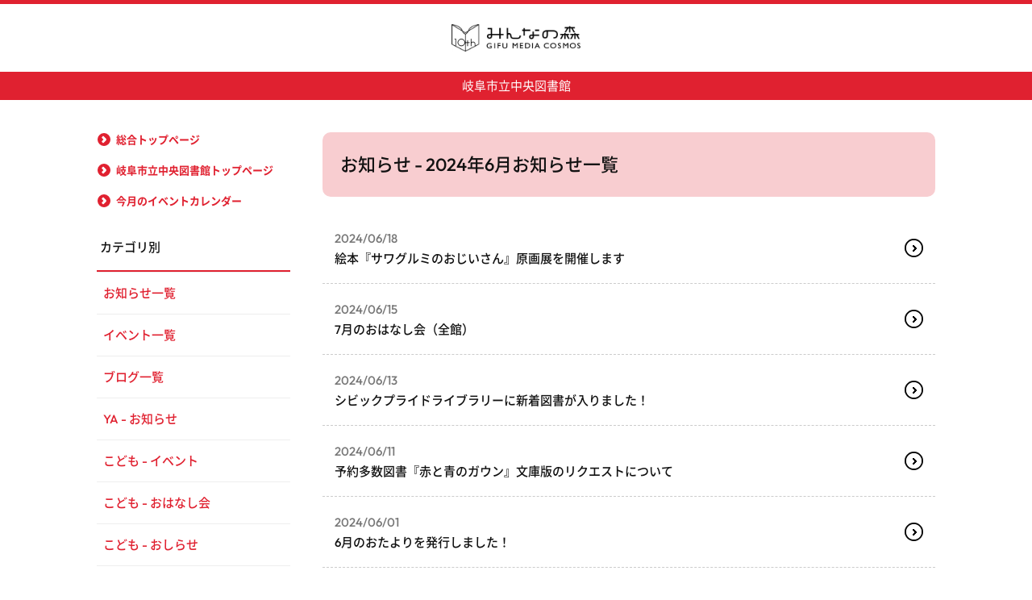

--- FILE ---
content_type: text/html; charset=UTF-8
request_url: https://g-mediacosmos.jp/lib/information/2024/06/
body_size: 24560
content:
<!DOCTYPE html>
<html lang="ja">
<head>
<script async src="https://www.googletagmanager.com/gtag/js?id=G-0VPXMYNNQ0"></script>
<script>
  window.dataLayer = window.dataLayer || [];
  function gtag(){dataLayer.push(arguments);}
  gtag('js', new Date());

  gtag('config', 'G-0VPXMYNNQ0');

</script>
<!--※共通※-->

<meta charset="utf-8">
<meta http-equiv="X-UA-Compatible" content="IE=edge">
<meta name="google" content="notranslate">
<meta name="format-detection" content="telephone=no">
<meta name="skype_toolbar" content="skype_toolbar_parser_compatible">
<meta name="viewport" content="width=device-width, initial-scale=1">
<meta property="og:type" content="article">
<meta property="og:image" content="https://g-mediacosmos.jp/tpl/img/ogp/ogp.png">
<meta name="twitter:card" content="summary">
<meta name="twitter:image" content="https://g-mediacosmos.jp/tpl/img/ogp/ogp.png">
<link rel="icon" type="image/png" href="https://g-mediacosmos.jp/tpl/img/ogp/apple-touch-icon.png">
<link rel="icon" type="image/png" href="https://g-mediacosmos.jp/tpl/img/ogp/android-icon.png">
<meta name="msapplication-TileImage" content="https://g-mediacosmos.jp/tpl/img/ogp/ms-icon.png">
<link rel="icon" href="https://g-mediacosmos.jp/favicon.ico">

<!--※分岐※-->

<!--施設・施設ブログ（岐阜市立中央図書館）-->
<meta property="og:site_name" content="岐阜市立中央図書館 - ">

<meta name="description" content="岐阜市立中央図書館 お知らせ一覧">
<meta property="og:title" content="お知らせ｜岐阜市立中央図書館">
<meta property="og:url" content="https://g-mediacosmos.jp/lib/information/">
<meta property="og:description" content="岐阜市立中央図書館 お知らせ一覧">
<title>2024年6月お知らせ一覧 - お知らせ｜岐阜市立中央図書館</title>
<!--※分岐※-->

<!--共通-->
<link rel="stylesheet" href="https://g-mediacosmos.jp/tpl/css/destyle.css?0327">

<!--ブログ共通-->
<link rel="stylesheet" href="https://g-mediacosmos.jp/tpl/css/blog.css?0327">
<link rel="stylesheet" href="https://g-mediacosmos.jp/tpl/css/blog_sp.css?0327">



<!--施設（岐阜市立中央図書館）-->
<!--施設・ブログ（岐阜市立中央図書館）-->
<link rel="stylesheet" href="https://g-mediacosmos.jp/tpl/css/lib.css?0327">


</head>
<body>
<a id="top" name="top"></a>
<div id="wrapper">
    
  <header>
    <div id="header">
      <div class="inner">
        <!--※分岐※-->


<!--※ブログ※-->
<p class="logo"> <a href="https://g-mediacosmos.jp/"><img src="https://g-mediacosmos.jp/tpl/img/logo/logo_blog.webp" width="200" height="43" alt=""/></a></p>

      </div>
      <!--inner-->
      <!--※分岐※-->



<!--施設セカンド・施設ブログ（岐阜市立中央図書館）-->
<p class="sitename"><a href="https://g-mediacosmos.jp/lib/">岐阜市立中央図書館</a></p>

    </div>
    <!--header--> 
  </header>
        
  <main>
    <div id="container">
      <div id="main">
      
        <div class="blogname">
          <p>お知らせ - 2024年6月お知らせ一覧</p>
        </div>
  		
      <article class="index">
        
        
        
    	  
            <article><a href="https://g-mediacosmos.jp/lib/information/2024/06/post_1092.html">
            <p class="day">2024/06/18</p>
            <h2 class="title">絵本『サワグルミのおじいさん』原画展を開催します</h2>
            </a></article>
    	  
        
        
        
    	  
            <article><a href="https://g-mediacosmos.jp/lib/information/2024/06/7_25.html">
            <p class="day">2024/06/15</p>
            <h2 class="title">7月のおはなし会（全館）</h2>
            </a></article>
    	  
        
        
        
    	  
            <article><a href="https://g-mediacosmos.jp/lib/information/2024/06/post_1089.html">
            <p class="day">2024/06/13</p>
            <h2 class="title"> シビックプライドライブラリーに新着図書が入りました！</h2>
            </a></article>
    	  
        
        
        
    	  
            <article><a href="https://g-mediacosmos.jp/lib/information/2024/06/post_1088.html">
            <p class="day">2024/06/11</p>
            <h2 class="title">予約多数図書『赤と青のガウン』文庫版のリクエストについて</h2>
            </a></article>
    	  
        
        
        
    	  
            <article><a href="https://g-mediacosmos.jp/lib/information/2024/06/6_21.html">
            <p class="day">2024/06/01</p>
            <h2 class="title">6月のおたよりを発行しました！</h2>
            </a></article>
    	  
        
        
        
    	  
            <article><a href="https://g-mediacosmos.jp/lib/information/2024/06/6_22.html">
            <p class="day">2024/06/01</p>
            <h2 class="title">6月の新着図書のご案内</h2>
            </a></article>
        

<div class="pagination">
          <ul>

	
	<li class="current">1</li>
	

          </ul>
        </div>
        <!--pagination-->


      </div>
      <!--main-->
      
      <aside>
  <div id="side" class="nav"> 

    <!--※岐阜市立中央図書館 ※-->
    <ul class="side_top">
      <li><a href="https://g-mediacosmos.jp/">総合トップページ</a></li>
      <li><a href="https://g-mediacosmos.jp/lib/">岐阜市立中央図書館トップページ</a></li>
      <li><a href="https://g-mediacosmos.jp/event/index.php">今月のイベントカレンダー</a></li>
    </ul>
    <p class="side_title">カテゴリ別</p>
    <ul class="link">
      <li><a href="https://g-mediacosmos.jp/lib/information/">お知らせ一覧</a></li>
      <li><a href="https://g-mediacosmos.jp/lib/event/">イベント一覧</a></li>
      <li><a href="https://g-mediacosmos.jp/lib/blog/">ブログ一覧</a></li>
      <li><a href="https://g-mediacosmos.jp/lib/information/ya/">YA - お知らせ</a></li>
      <li><a href="https://g-mediacosmos.jp/lib/event/kodomo/">こども - イベント</a></li>
      <li><a href="https://g-mediacosmos.jp/lib/information/kodomo/ohanashi/">こども - おはなし会</a></li>
      <li><a href="https://g-mediacosmos.jp/lib/information/kodomo/">こども - おしらせ</a></li>
    </ul>

  


    <p class="side_title">年度別</p>
    <ul class="link">




    
    



  





  





  





  





  





  








        <li><span>2015年度</span>
      <div class="menu">
      <ul>
        <li><a href="https://g-mediacosmos.jp/lib/information/2015/">すべての記事</a></li>




  
        <li><a href="https://g-mediacosmos.jp/lib/information/2015/07/">2015年7月（5）</a></li>
  



  
        <li><a href="https://g-mediacosmos.jp/lib/information/2015/08/">2015年8月（1）</a></li>
  



  
        <li><a href="https://g-mediacosmos.jp/lib/information/2015/09/">2015年9月（4）</a></li>
  



  
        <li><a href="https://g-mediacosmos.jp/lib/information/2015/10/">2015年10月（3）</a></li>
  



  
        <li><a href="https://g-mediacosmos.jp/lib/information/2015/11/">2015年11月（1）</a></li>
  



  
        <li><a href="https://g-mediacosmos.jp/lib/information/2015/12/">2015年12月（3）</a></li>
  







    
    



  
  

  
        <li><a href="https://g-mediacosmos.jp/lib/information/2016/01/">2016年1月（4）</a></li>
  





  
  
        <li><a href="https://g-mediacosmos.jp/lib/information/2016/03/">2016年3月（2）</a></li>
  





  





  





  





  





  





  





  





  




        </ul>    </div>
    </li>








        <li><span>2016年度</span>
      <div class="menu">
      <ul>
        <li><a href="https://g-mediacosmos.jp/lib/information/2016/">すべての記事</a></li>




  
  



  
  



  
        <li><a href="https://g-mediacosmos.jp/lib/information/2016/04/">2016年4月（3）</a></li>
  



  
        <li><a href="https://g-mediacosmos.jp/lib/information/2016/06/">2016年6月（2）</a></li>
  



  
        <li><a href="https://g-mediacosmos.jp/lib/information/2016/07/">2016年7月（2）</a></li>
  



  
        <li><a href="https://g-mediacosmos.jp/lib/information/2016/08/">2016年8月（2）</a></li>
  



  
        <li><a href="https://g-mediacosmos.jp/lib/information/2016/09/">2016年9月（1）</a></li>
  



  
        <li><a href="https://g-mediacosmos.jp/lib/information/2016/10/">2016年10月（1）</a></li>
  



  
        <li><a href="https://g-mediacosmos.jp/lib/information/2016/11/">2016年11月（2）</a></li>
  



  
        <li><a href="https://g-mediacosmos.jp/lib/information/2016/12/">2016年12月（2）</a></li>
  







    
    



  
  

  
        <li><a href="https://g-mediacosmos.jp/lib/information/2017/01/">2017年1月（3）</a></li>
  





  
  
        <li><a href="https://g-mediacosmos.jp/lib/information/2017/02/">2017年2月（2）</a></li>
  





  
  
        <li><a href="https://g-mediacosmos.jp/lib/information/2017/03/">2017年3月（2）</a></li>
  





  





  





  





  





  





  





  





  





  




        </ul>    </div>
    </li>








        <li><span>2017年度</span>
      <div class="menu">
      <ul>
        <li><a href="https://g-mediacosmos.jp/lib/information/2017/">すべての記事</a></li>




  
  



  
  



  
  



  
        <li><a href="https://g-mediacosmos.jp/lib/information/2017/04/">2017年4月（3）</a></li>
  



  
        <li><a href="https://g-mediacosmos.jp/lib/information/2017/05/">2017年5月（2）</a></li>
  



  
        <li><a href="https://g-mediacosmos.jp/lib/information/2017/06/">2017年6月（2）</a></li>
  



  
        <li><a href="https://g-mediacosmos.jp/lib/information/2017/07/">2017年7月（4）</a></li>
  



  
        <li><a href="https://g-mediacosmos.jp/lib/information/2017/08/">2017年8月（1）</a></li>
  



  
        <li><a href="https://g-mediacosmos.jp/lib/information/2017/09/">2017年9月（1）</a></li>
  



  
        <li><a href="https://g-mediacosmos.jp/lib/information/2017/10/">2017年10月（1）</a></li>
  



  
        <li><a href="https://g-mediacosmos.jp/lib/information/2017/11/">2017年11月（2）</a></li>
  



  
        <li><a href="https://g-mediacosmos.jp/lib/information/2017/12/">2017年12月（3）</a></li>
  







    
    



  
  

  
        <li><a href="https://g-mediacosmos.jp/lib/information/2018/01/">2018年1月（2）</a></li>
  





  
  
        <li><a href="https://g-mediacosmos.jp/lib/information/2018/02/">2018年2月（3）</a></li>
  





  
  
        <li><a href="https://g-mediacosmos.jp/lib/information/2018/03/">2018年3月（2）</a></li>
  





  





  





  





  





  





  





  





  





  




        </ul>    </div>
    </li>








        <li><span>2018年度</span>
      <div class="menu">
      <ul>
        <li><a href="https://g-mediacosmos.jp/lib/information/2018/">すべての記事</a></li>




  
  



  
  



  
  



  
        <li><a href="https://g-mediacosmos.jp/lib/information/2018/04/">2018年4月（4）</a></li>
  



  
        <li><a href="https://g-mediacosmos.jp/lib/information/2018/05/">2018年5月（2）</a></li>
  



  
        <li><a href="https://g-mediacosmos.jp/lib/information/2018/06/">2018年6月（3）</a></li>
  



  
        <li><a href="https://g-mediacosmos.jp/lib/information/2018/07/">2018年7月（3）</a></li>
  



  
        <li><a href="https://g-mediacosmos.jp/lib/information/2018/08/">2018年8月（2）</a></li>
  



  
        <li><a href="https://g-mediacosmos.jp/lib/information/2018/09/">2018年9月（2）</a></li>
  



  
        <li><a href="https://g-mediacosmos.jp/lib/information/2018/10/">2018年10月（2）</a></li>
  



  
        <li><a href="https://g-mediacosmos.jp/lib/information/2018/11/">2018年11月（5）</a></li>
  



  
        <li><a href="https://g-mediacosmos.jp/lib/information/2018/12/">2018年12月（2）</a></li>
  







    
    



  
  

  
        <li><a href="https://g-mediacosmos.jp/lib/information/2019/01/">2019年1月（4）</a></li>
  





  
  
        <li><a href="https://g-mediacosmos.jp/lib/information/2019/02/">2019年2月（3）</a></li>
  





  
  
        <li><a href="https://g-mediacosmos.jp/lib/information/2019/03/">2019年3月（4）</a></li>
  





  





  





  





  





  





  





  





  





  




        </ul>    </div>
    </li>








        <li><span>2019年度</span>
      <div class="menu">
      <ul>
        <li><a href="https://g-mediacosmos.jp/lib/information/2019/">すべての記事</a></li>




  
  



  
  



  
  



  
        <li><a href="https://g-mediacosmos.jp/lib/information/2019/04/">2019年4月（5）</a></li>
  



  
        <li><a href="https://g-mediacosmos.jp/lib/information/2019/05/">2019年5月（2）</a></li>
  



  
        <li><a href="https://g-mediacosmos.jp/lib/information/2019/06/">2019年6月（3）</a></li>
  



  
        <li><a href="https://g-mediacosmos.jp/lib/information/2019/07/">2019年7月（4）</a></li>
  



  
        <li><a href="https://g-mediacosmos.jp/lib/information/2019/08/">2019年8月（2）</a></li>
  



  
        <li><a href="https://g-mediacosmos.jp/lib/information/2019/09/">2019年9月（2）</a></li>
  



  
        <li><a href="https://g-mediacosmos.jp/lib/information/2019/10/">2019年10月（2）</a></li>
  



  
        <li><a href="https://g-mediacosmos.jp/lib/information/2019/11/">2019年11月（2）</a></li>
  



  
        <li><a href="https://g-mediacosmos.jp/lib/information/2019/12/">2019年12月（4）</a></li>
  







    
    



  
  

  
        <li><a href="https://g-mediacosmos.jp/lib/information/2020/01/">2020年1月（5）</a></li>
  





  
  
        <li><a href="https://g-mediacosmos.jp/lib/information/2020/02/">2020年2月（2）</a></li>
  





  
  
        <li><a href="https://g-mediacosmos.jp/lib/information/2020/03/">2020年3月（1）</a></li>
  





  





  





  





  





  





  





  





  





  




        </ul>    </div>
    </li>








        <li><span>2020年度</span>
      <div class="menu">
      <ul>
        <li><a href="https://g-mediacosmos.jp/lib/information/2020/">すべての記事</a></li>




  
  



  
  



  
  



  
        <li><a href="https://g-mediacosmos.jp/lib/information/2020/04/">2020年4月（4）</a></li>
  



  
        <li><a href="https://g-mediacosmos.jp/lib/information/2020/05/">2020年5月（3）</a></li>
  



  
        <li><a href="https://g-mediacosmos.jp/lib/information/2020/06/">2020年6月（5）</a></li>
  



  
        <li><a href="https://g-mediacosmos.jp/lib/information/2020/07/">2020年7月（6）</a></li>
  



  
        <li><a href="https://g-mediacosmos.jp/lib/information/2020/08/">2020年8月（3）</a></li>
  



  
        <li><a href="https://g-mediacosmos.jp/lib/information/2020/09/">2020年9月（4）</a></li>
  



  
        <li><a href="https://g-mediacosmos.jp/lib/information/2020/10/">2020年10月（1）</a></li>
  



  
        <li><a href="https://g-mediacosmos.jp/lib/information/2020/11/">2020年11月（4）</a></li>
  



  
        <li><a href="https://g-mediacosmos.jp/lib/information/2020/12/">2020年12月（4）</a></li>
  







    
    



  
  

  
        <li><a href="https://g-mediacosmos.jp/lib/information/2021/01/">2021年1月（1）</a></li>
  





  
  
        <li><a href="https://g-mediacosmos.jp/lib/information/2021/02/">2021年2月（1）</a></li>
  





  
  
        <li><a href="https://g-mediacosmos.jp/lib/information/2021/03/">2021年3月（3）</a></li>
  





  





  





  





  





  





  





  





  





  




        </ul>    </div>
    </li>








        <li><span>2021年度</span>
      <div class="menu">
      <ul>
        <li><a href="https://g-mediacosmos.jp/lib/information/2021/">すべての記事</a></li>




  
  



  
  



  
  



  
        <li><a href="https://g-mediacosmos.jp/lib/information/2021/04/">2021年4月（2）</a></li>
  



  
        <li><a href="https://g-mediacosmos.jp/lib/information/2021/05/">2021年5月（2）</a></li>
  



  
        <li><a href="https://g-mediacosmos.jp/lib/information/2021/06/">2021年6月（2）</a></li>
  



  
        <li><a href="https://g-mediacosmos.jp/lib/information/2021/07/">2021年7月（1）</a></li>
  



  
        <li><a href="https://g-mediacosmos.jp/lib/information/2021/08/">2021年8月（1）</a></li>
  



  
        <li><a href="https://g-mediacosmos.jp/lib/information/2021/09/">2021年9月（1）</a></li>
  



  
        <li><a href="https://g-mediacosmos.jp/lib/information/2021/10/">2021年10月（1）</a></li>
  



  
        <li><a href="https://g-mediacosmos.jp/lib/information/2021/11/">2021年11月（2）</a></li>
  



  
        <li><a href="https://g-mediacosmos.jp/lib/information/2021/12/">2021年12月（4）</a></li>
  







    
    



  
  

  
        <li><a href="https://g-mediacosmos.jp/lib/information/2022/01/">2022年1月（1）</a></li>
  





  
  
        <li><a href="https://g-mediacosmos.jp/lib/information/2022/02/">2022年2月（1）</a></li>
  





  
  
        <li><a href="https://g-mediacosmos.jp/lib/information/2022/03/">2022年3月（2）</a></li>
  





  





  





  





  





  





  





  





  





  




        </ul>    </div>
    </li>








        <li><span>2022年度</span>
      <div class="menu">
      <ul>
        <li><a href="https://g-mediacosmos.jp/lib/information/2022/">すべての記事</a></li>




  
  



  
  



  
  



  
        <li><a href="https://g-mediacosmos.jp/lib/information/2022/04/">2022年4月（2）</a></li>
  



  
        <li><a href="https://g-mediacosmos.jp/lib/information/2022/05/">2022年5月（1）</a></li>
  



  
        <li><a href="https://g-mediacosmos.jp/lib/information/2022/06/">2022年6月（5）</a></li>
  



  
        <li><a href="https://g-mediacosmos.jp/lib/information/2022/07/">2022年7月（1）</a></li>
  



  
        <li><a href="https://g-mediacosmos.jp/lib/information/2022/08/">2022年8月（1）</a></li>
  



  
        <li><a href="https://g-mediacosmos.jp/lib/information/2022/09/">2022年9月（3）</a></li>
  



  
        <li><a href="https://g-mediacosmos.jp/lib/information/2022/10/">2022年10月（3）</a></li>
  



  
        <li><a href="https://g-mediacosmos.jp/lib/information/2022/11/">2022年11月（2）</a></li>
  



  
        <li><a href="https://g-mediacosmos.jp/lib/information/2022/12/">2022年12月（3）</a></li>
  







    
    



  
  

  
        <li><a href="https://g-mediacosmos.jp/lib/information/2023/01/">2023年1月（3）</a></li>
  





  
  
        <li><a href="https://g-mediacosmos.jp/lib/information/2023/02/">2023年2月（2）</a></li>
  





  
  
        <li><a href="https://g-mediacosmos.jp/lib/information/2023/03/">2023年3月（4）</a></li>
  





  





  





  





  





  





  





  





  





  




        </ul>    </div>
    </li>








        <li><span>2023年度</span>
      <div class="menu">
      <ul>
        <li><a href="https://g-mediacosmos.jp/lib/information/2023/">すべての記事</a></li>




  
  



  
  



  
  



  
        <li><a href="https://g-mediacosmos.jp/lib/information/2023/04/">2023年4月（4）</a></li>
  



  
        <li><a href="https://g-mediacosmos.jp/lib/information/2023/05/">2023年5月（5）</a></li>
  



  
        <li><a href="https://g-mediacosmos.jp/lib/information/2023/06/">2023年6月（4）</a></li>
  



  
        <li><a href="https://g-mediacosmos.jp/lib/information/2023/07/">2023年7月（4）</a></li>
  



  
        <li><a href="https://g-mediacosmos.jp/lib/information/2023/08/">2023年8月（4）</a></li>
  



  
        <li><a href="https://g-mediacosmos.jp/lib/information/2023/09/">2023年9月（4）</a></li>
  



  
        <li><a href="https://g-mediacosmos.jp/lib/information/2023/10/">2023年10月（4）</a></li>
  



  
        <li><a href="https://g-mediacosmos.jp/lib/information/2023/11/">2023年11月（3）</a></li>
  



  
        <li><a href="https://g-mediacosmos.jp/lib/information/2023/12/">2023年12月（5）</a></li>
  







    
    



  
  

  
        <li><a href="https://g-mediacosmos.jp/lib/information/2024/01/">2024年1月（4）</a></li>
  





  
  
        <li><a href="https://g-mediacosmos.jp/lib/information/2024/02/">2024年2月（3）</a></li>
  





  
  
        <li><a href="https://g-mediacosmos.jp/lib/information/2024/03/">2024年3月（4）</a></li>
  





  





  





  





  





  





  





  





  





  




        </ul>    </div>
    </li>








        <li><span>2024年度</span>
      <div class="menu">
      <ul>
        <li><a href="https://g-mediacosmos.jp/lib/information/2024/">すべての記事</a></li>




  
  



  
  



  
  



  
        <li><a href="https://g-mediacosmos.jp/lib/information/2024/04/">2024年4月（3）</a></li>
  



  
        <li><a href="https://g-mediacosmos.jp/lib/information/2024/05/">2024年5月（4）</a></li>
  



  
        <li><a href="https://g-mediacosmos.jp/lib/information/2024/06/">2024年6月（6）</a></li>
  



  
        <li><a href="https://g-mediacosmos.jp/lib/information/2024/07/">2024年7月（3）</a></li>
  



  
        <li><a href="https://g-mediacosmos.jp/lib/information/2024/08/">2024年8月（5）</a></li>
  



  
        <li><a href="https://g-mediacosmos.jp/lib/information/2024/09/">2024年9月（5）</a></li>
  



  
        <li><a href="https://g-mediacosmos.jp/lib/information/2024/10/">2024年10月（4）</a></li>
  



  
        <li><a href="https://g-mediacosmos.jp/lib/information/2024/11/">2024年11月（4）</a></li>
  



  
        <li><a href="https://g-mediacosmos.jp/lib/information/2024/12/">2024年12月（4）</a></li>
  







    
    



  
  

  
        <li><a href="https://g-mediacosmos.jp/lib/information/2025/01/">2025年1月（3）</a></li>
  





  
  
        <li><a href="https://g-mediacosmos.jp/lib/information/2025/02/">2025年2月（6）</a></li>
  





  
  
        <li><a href="https://g-mediacosmos.jp/lib/information/2025/03/">2025年3月（7）</a></li>
  





  





  





  





  





  





  





  





  





  




        </ul>    </div>
    </li>








        <li><span>2025年度</span>
      <div class="menu">
      <ul>
        <li><a href="https://g-mediacosmos.jp/lib/information/2025/">すべての記事</a></li>




  
  



  
  



  
  



  
        <li><a href="https://g-mediacosmos.jp/lib/information/2025/04/">2025年4月（5）</a></li>
  



  
        <li><a href="https://g-mediacosmos.jp/lib/information/2025/05/">2025年5月（4）</a></li>
  



  
        <li><a href="https://g-mediacosmos.jp/lib/information/2025/06/">2025年6月（6）</a></li>
  



  
        <li><a href="https://g-mediacosmos.jp/lib/information/2025/07/">2025年7月（4）</a></li>
  



  
        <li><a href="https://g-mediacosmos.jp/lib/information/2025/08/">2025年8月（4）</a></li>
  



  
        <li><a href="https://g-mediacosmos.jp/lib/information/2025/09/">2025年9月（4）</a></li>
  



  
        <li><a href="https://g-mediacosmos.jp/lib/information/2025/10/">2025年10月（4）</a></li>
  



  
        <li><a href="https://g-mediacosmos.jp/lib/information/2025/11/">2025年11月（5）</a></li>
  



  
        <li><a href="https://g-mediacosmos.jp/lib/information/2025/12/">2025年12月（4）</a></li>
  



        </ul>    </div>
    </li>
  </ul>



  </div>
  <!--side--> 
</aside>

    </div>
    <!--container--> 
  </main>
        
  <footer>
    <div id="footer">
      <ul class="facility">
          <li><a href="https://g-mediacosmos.jp/cosmos/">ぎふメディアコスモス</a></li>
          <li><a href="https://g-mediacosmos.jp/lib/">岐阜市立中央図書館</a></li>
          <li><a href="https://g-mediacosmos.jp/center/">市民活動交流センター</a></li>
          <li><a href="https://g-mediacosmos.jp/tabunka/">多文化交流プラザ</a></li>
        </ul>
      <p><small> &copy; 2015 - <span id="year"></span> 'Minna no Mori' Gifu Media Cosmos.</small></p>
    </div>
    <!--footer-->
  </footer>
      
</div>
<!--wrapper-->

<!--※分岐※-->

<!--共通-->
<script src="https://g-mediacosmos.jp/tpl/js/jquery.min.js"></script> 
<script src="https://g-mediacosmos.jp/tpl/js/jquery.rwdImageMaps.min.js"></script> 




<!--ブログ-->
<script src="https://g-mediacosmos.jp/tpl/js/jquery.min.js"></script>
<script src="https://g-mediacosmos.jp/tpl/js/Script.js"></script>

</body>
</html>

--- FILE ---
content_type: text/css
request_url: https://g-mediacosmos.jp/tpl/css/blog.css?0327
body_size: 18699
content:
@charset "utf-8";
/* CSS Document */
/* **************************************************************

 * font 

*************************************************************** */
/*Noto Sans（日本語）*/
@font-face {
  font-family: 'NotoSans JP';
  font-style: normal;
  font-weight: 400;
  font-display: swap;
  src: url("../font/NotoSansJP-Regular.woff2") format('woff2'), url("../font/NotoSansJP-Regular.woff") format('woff');
}
@font-face {
  font-family: 'NotoSans JP';
  font-style: normal;
  font-weight: 500;
  font-display: swap;
  src: url("../font/NotoSansJP-Medium.woff2") format('woff2'), url("../font/NotoSansJP-Medium.woff") format('woff');
}
@font-face {
  font-family: 'NotoSans JP';
  font-style: normal;
  font-weight: 600;
  font-display: swap;
  src: url("../font/NotoSansJP-Bold.woff2") format('woff2'), url("../font/NotoSansJP-Bold.woff") format('woff');
}
/*Outfit*/
@font-face {
  font-family: 'Outfit';
  font-style: normal;
  font-weight: 500;
  font-display: swap;
  src: url("../font/Outfit-Medium.woff2") format('woff2'), url("../font/Outfit-Medium.woff") format('woff');
}
@font-face {
  font-family: 'Outfit';
  font-style: normal;
  font-weight: 600;
  font-display: swap;
  src: url("../font/Outfit-Bold.woff2") format('woff2'), url("../font/Outfit-Bold.woff") format('woff');
}
/* **************************************************************

 * root 

*************************************************************** */
/**/ :root {
  --accent: #DE5B23;
  /*施設*/
  --cosmos: #429867;
  --center: #EFA010;
  --tabunka: #1787BD;
  --lib: #E02130;
  --cosmos-sub: #A0CBB3;
  --center-sub: #F7CF87;
  --tabunka-sub: #8BC3DE;
  --lib-sub: #EF9097;
  /*他*/
  --cp: #28134E;
  --red: #ff3333;
  /*施設cssで上書き*/
  --base: #D05420;
  --sub: #E37748;
  --thin: #E37748;
}
/* **************************************************************

 * 

*************************************************************** */
* {
  font-size: 100%;
  color: #111;
  box-sizing: border-box;
  font-family: 'Outfit', 'NotoSans JP', 'Hiragino Sans W3', 'Hiragino Kaku Gothic ProN', 'ヒラギノ角ゴ ProN W3', 'メイリオ', 'Meiryo', 'ＭＳ Ｐゴシック', 'MS PGothic', sans-serif;
}
html {
  font-size: 62.5%;
}
body {
  width: 100%;
  margin: 0;
  padding: 0;
  font-size: 1.5rem;
  line-height: 1.8em;
  -webkit-print-color-adjust: exact;
  -webkit-text-size-adjust: 100%;
}
/** logo コピーガード**/
/* ======================================== */
#header .h-guard {
  display: block;
  position: relative;
  width: 100%;
  height: 100%;
}
.guard-nopic {
  position: absolute;
  display: block;
  z-index: 10;
  width: 100%;
  height: 100%;
  background: url("../img/guard.png");
}
/** レスポンシブ **/
/* ======================================== */
.pc {
  display: block;
}
.sp {
  display: none;
}
/** Googleマップレスポンシブ対応(.frameで囲む場合) **/
/* ======================================== */
.g_map {
  height: 0;
  overflow: hidden;
  padding-bottom: 56.25%;
  position: relative;
}
.g_map iframe {
  position: absolute;
  left: 0;
  top: 0;
  height: 100%;
  width: 100%;
}
/** 動画（ショートは320pxループ固定） **/
/* ======================================== */
.movie {
  width: 100%;
  max-width: 840px;
  aspect-ratio: 16 / 9; /*比率*/
}
/** img **/
/* ======================================== */
img {
  max-width: 100%;
  height: auto;
}
/** hover **/
/* ======================================== */
a {
  text-decoration: none;
  transition: .4s;
}
a img {
  transition: .4s;
}
a:hover img {
  opacity: 0.8;
}
/** color **/
/* ======================================== */
.red {
  color: var(--red);
}
/** position  **/
/* ======================================== */
.center {
  text-align: center;
}
.left {
  text-align: left;
}
.right {
  text-align: right;
}
/** float **/
/* ======================================== */
.f_left {
  float: left;
}
.f_right {
  float: right;
}
.f_left img {
  margin: 0 20px 0 0;
}
.f_right img {
  margin: 0 0 0 20px;
}
/** 解除 **/
/* ======================================== */
hr.clear {
  clear: both;
  height: 1px;
  border: 0px;
  border: 1px solid transparent;
  color: #fff;
}
.clear {
  clear: both;
}
/** file **/
/* ======================================== */
a[href$=".pdf"]:after {
  display: inline-block;
  content: "";
  width: 18px;
  height: 20px;
  vertical-align: middle;
  background-image: url(../img/pdf.svg);
  background-repeat: no-repeat;
}
a[href$=".doc"]:after, a[href$=".docx"]:after {
  display: inline-block;
  content: "";
  width: 18px;
  height: 20px;
  vertical-align: middle;
  background-image: url(../img/doc.svg);
  background-repeat: no-repeat;
}
a[href$=".xls"]:after, a[href$=".xlsx"]:after {
  display: inline-block;
  content: "";
  width: 18px;
  height: 20px;
  vertical-align: middle;
  background-image: url(../img/xls.svg);
  background-repeat: no-repeat;
}
a[href$=".ppt"]:after, a[href$=".pptx"]:after {
  display: inline-block;
  content: "";
  width: 18px;
  height: 20px;
  height: 20px;
  vertical-align: middle;
  background-image: url(../img/pp.svg);
  background-repeat: no-repeat;
}
/* **************************************************************

 * wrapper

*************************************************************** */
#wrapper {}
/* **************************************************************

 * header

*************************************************************** */
header {
  text-align: center;
}
#header {}
#header .inner {}
header .inner .logo {
  margin: 0;
  padding: 0;
}
#header .inner .logo a img {
  width: 100%;
  max-width: 160px;
  margin: 25px 0;
}
#header .sitename {
  width: 100%;
  background-color: var(--base);
  margin: 0;
  padding: 4px 0 !important;
  color: #fff;
}
#header .sitename a {
  margin: 0;
  padding: 0;
  color: #fff;
}
#header .sitename::after {
  display: none;
}
/* **************************************************************

 * container

*************************************************************** */
#container {
  width: 1040px;
  margin: 0 auto;
  display: -webkit-flex;
  display: flex;
  -webkit-justify-content: space-between;
  justify-content: space-between;
}
/* **************************************************************

 * main

*************************************************************** */
#main {
  width: 100%;
  padding: 40px 0;
}
#main article {
  margin: 0;
  padding: 0 0 40px 0;
}
/** 強調（MTサイズ変更用）**/
/* ======================================== */
#main .post em {
  font-style: normal;
  font-size: 140%;
}
/** 段落 **/
/* ======================================== */
#main .post p {
  margin: 10px 0;
}
/** リスト **/
/* ======================================== */
#main .post ul, #main .post ol {
  margin: 10px 0 10px 20px;
}
/** リンク **/
/* ======================================== */
#main .post a {
  color: var(--base);
  text-decoration: underline;
}
/** 表01 **/
/* ======================================== */
#main .post .table {
  width: 100% !important;
}
#main .post .table th, #main .post .table td {
  border: 1px solid #ccc;
  padding: 5px 10px;
  vertical-align: middle;
}
#main .post .table th {
  background-color: none;
  text-align: center;
  font-weight: 500;
}
#main .post .table td {
  background-color: #fff;
}
/** タイトルバー部分（共通） **/
/* ======================================== */
/*-----一覧*/
/*子サイト名（一覧/h1、記事/p）*/
#main .blogname h1, #main .blogname p {
  margin: 0 0 20px 0;
  padding: 1.2em 1.0em;
  font-size: 2.2rem;
  background-color: var(--thin);
  border-radius: 10px;
  font-weight: 500;
}
#main .list h1 a {
  color: #111;
  text-decoration: none;
}
/*-----記事*/
/*記事タイトル（一覧/h2、記事/h1）*/
#main article.list h2, #main article.post h1 {
  margin: 0 0 10px 0;
  padding: 0.5em 1.0em;
  font-size: 1.8rem;
  font-weight: 500;
  border: 2px solid #111;
  background-color: #fff;
  border-radius: 10px;
}
#main article.list h2 a, #main article.post h1 a {
  color: #111;
  text-decoration: none;
}
/*記事タイトル（記事/h2）*/
#main article.post h2 {
  position: relative;
  margin: 10px 0;
  padding: 0.5em 0 0 1.4em;
  font-size: 1.6rem;
  font-weight: 600;
}
#main article.post h2::before {
  position: absolute;
  content: "";
  width: 14px;
  height: 4px;
  top: calc(50% + 4px);
  left: -4px;
  transform: translate(0, -50%);
  -webkit-transform: translate(0, -50%);
  background-color: var(--base);
  border-radius: 100vh;
}
#main article.post h3 {
  color: #777;
  margin: 10px 0;
  padding: 0.5em 0;
  font-size: 1.6rem;
  font-weight: 600;
}
/*-----日付*/
#main article .data {
  margin: 0 0 20px 0;
  font-weight: 500;
  display: -webkit-flex;
  display: flex;
  -webkit-justify-content: flex-end;
  justify-content: flex-end;
  -webkit-align-items: center;
  align-items: center;
}
abbr[title] {
  text-decoration: none;
}
/*-----カテゴリ*/
#main article .data span {
  display: inline-block;
  border: 2px solid #111;
  border-radius: 7px;
  font-size: 1.1rem;
  font-weight: 500;
  line-height: 1.0em;
  white-space: nowrap;
  margin: 0 10px 0 0;
  padding: 5px 7px;
}
/*-----色*/
/*イベント*/
#main article .data span.event {
  background-color: var(--accent);
  color: #fff;
}
/*お知らせ*/
#main article .data span.info {
  background-color: var(--thin);
}
/*動画*/
#main article .data span.video {
  background-color: #986742;
  color: #fff;
}
/*ブログ*/
#main article .data span.blog {
  background-color: #429892;
  color: #fff;
}
/** 記事 **/
/* ======================================== */
/*上*/
#main .top {
  display: -webkit-flex;
  display: flex;
  margin: 0 0 20px 0;
}
#main .top .pict {
  margin: 0 20px 0 0;
}
#main .top .pict img {
  max-width: 320px;
}
#main .top .detail {
  width: 100%;
}
#main .top .detail h2, #main article.list .top .detail h3 {
  font-size: 1.9rem;
  font-weight: 500;
}
#main .top .detail table {
  margin: 20px 0;
  border: none !important;
}
#main .top .detail table th, #main .top .detail table td {}
#main .top .detail table th {
  padding: 10px 10px 10px 0 !important;
  vertical-align: top;
  width: 64px;
  border: none !important;
  background-color: transparent !important;
}
#main .top .detail table th span {
  width: 60px;
  min-width: 100%;
  font-size: 1.2rem;
  line-height: 1.2em;
  white-space: nowrap;
  display: block;
  border: 2px solid #111;
  padding: 3px 0;
  border-radius: 7px;
  text-align: center;
}
#main .top .detail table th span:first-letter {
  letter-spacing: 0.7em;
}
#main .top .detail table th.sanka span:first-letter, #main .top .detail table th.sanka span {
  letter-spacing: 0;
}
#main .top .detail table td {
  padding: 10px 0 !important;
  font-weight: 500;
  border: none !important;
  vertical-align: middle;
  line-height: 1.6em;
}
/** 図書館　イベント表 **/
/* ======================================== */
#main .info table.event {
  width: 100%;
  margin: 20px 0;
  border: 1px solid #ccc !important;
}
#main .info table.event th {
  vertical-align: top;
  padding: 5px 10px !important;
  width: 140px;
  font-size: 1.4rem;
  text-align: center;
  border: 1px solid #ccc !important;
  background-color: #eee !important;
}
#main .info table.event th img {
  width: auto;
  height: auto;
}
#main .info table.event td {
  padding: 5px 10px !important;
  font-weight: 100;
  font-size: 1.4rem;
  border: 1px solid #ccc !important;
  vertical-align: middle;
}
/**/
#main .info {
  margin: 0 0 20px 0;
}
/*リンクボタン*/
/*#main .btn {
  display: inline-block;
  margin: 20px 10px 20px 0;
  padding: 0;
  border: 2px solid #000;
  background-color: var(--base);
  text-decoration: none;
  border-radius: 10px;
  -webkit-border-radius: 10px;
  -moz-border-radius: 10px;
  font-size: 1.4rem;
  transition: .4s;
}
#main .btn a {
  display: block;
  padding: 5px 15px;
  color: #fff;
}
#main .btn:hover {
  background-color: var(--thin);
}
#main .btn a:hover {
  color: #111;
}*/
/*リンクボタン*/
#main .btn {
  display: inline-block;
  margin: 20px 10px 20px 0;
  padding: 8px 20px;
  color: #fff !important;
  border: 2px solid #000;
  background-color: var(--base);
  text-decoration: none !important;
  border-radius: 100vh;
  font-size: 1.4rem;
  transition: .4s;
}
#main .btn:hover {
  background-color: #fff;
  color: #111 !important;
}
/** ページ分割 **/
/* ======================================== */
#main .pagination {
  padding: 15px;
}
#main .pagination ul {
  text-align: center;
}
#main .pagination li {
  margin: 0 1px;
  padding: 0;
  list-style: none;
  display: inline;
}
#main .pagination li a, #main .pagination li span {
  display: inline-block;
  margin: 4px 0;
  padding: 5px 10px;
  border: 2px solid #000;
  background-color: #fff;
  text-decoration: none;
  border-radius: 10px;
  -webkit-border-radius: 10px;
  -moz-border-radius: 10px;
  font-size: 1.4rem;
}
#main .pagination li.current {
  display: inline-block;
  margin: 4px 0;
  padding: 5px 10px;
  border: 2px solid #000;
  background-color: var(--thin);
  text-decoration: none;
  border-radius: 10px;
  -webkit-border-radius: 10px;
  -moz-border-radius: 10px;
  font-size: 1.4rem;
}
#main .pagination li span {
  font-weight: 500;
}
#main .pagination li a:link, #main .pagination li a:visited {
  color: #000;
}
#main .pagination li a:hover {
  background-color: #eee;
}
/**/
/*戻るボタン*/
#main .btn_back {
  display: block;
  width: 110px;
  margin: 0 auto;
  padding: 0;
  border: 2px solid #000;
  background-color: var(--base);
  text-decoration: none;
  text-align: center;
  border-radius: 10px;
  -webkit-border-radius: 10px;
  -moz-border-radius: 10px;
  font-size: 1.4rem;
  transition: .4s;
}
#main .btn_back a {
  display: block;
  padding: 5px 10px;
  color: #fff;
}
/** 記事一覧をタイトルのみにした場合 **/
/* ======================================== */
#main .index article {
  margin: 0;
  padding: 0;
  font-weight: 500;
  transition: .4s;
  background-image: url("../img/icon_more.png");
  background-repeat: no-repeat;
  background-position: 98% center;
  border-bottom: 1px dashed #ccc;
}
#main .index article a {
  padding: 1.2em 5.0em 1.2em 1.0em;
  display: block;
}
#main .index article:hover {
  background-color: #eee;
}
/*更新日*/
#main .index article .day {
  color: #777;
}
/*タイトル*/
#main .index article .title {
  font-size: 1.5rem;
  line-height: 1.6em;
  transition: .4s;
}
/* **************************************************************

 * aside

*************************************************************** */
aside {
  width: 100%;
  max-width: 240px;
  margin: 0 40px 40px 0;
  -webkit-order: -1;
  order: -1;
}
/** side**/
/* ======================================== */
#side {
  margin: 40px 0;
}
#side .side_title {
  border-bottom: 2px solid var(--base);
  padding: 15px 4px;
  font-weight: 500;
}
/**/
#side ul {
  list-style: none;
  margin: 0 0 10px 0;
  padding: 0;
  border-top: 1px solid #EEEEEE;
}
#side ul li {
  border-bottom: 1px solid #EEEEEE;
  list-style-type: none;
  margin: 0;
  font-size: 1.5rem;
}
#side ul li a, #side ul li span {
  color: var(--base);
  display: block;
  padding: 12px 8px;
  font-weight: 500;
}
/*アコーディオンメニュー **/
/* ======================================== */
#side ul > li > div.menu {
  width: 100%;
  margin: 0;
  background-color: #fff;
  opacity: 1;
  position: static;
  visibility: visible;
  display: none;
}
#side ul > li > div.menu ul > li {
  border-bottom: 1px solid #fff;
  list-style-type: none;
  margin: 0;
  font-size: 1.5rem;
  background-color: #eee;
}
#side ul > li > div.menu ul > li:last-child {
  border-bottom: none;
}
#side ul > li > div.menu ul > li a {
  width: 100%;
  height: auto;
  display: block;
  text-align: left;
  text-decoration: none;
  padding: 5px 20px;
  font-size: 1.3rem;
}
/*ボタン*/
#side .side_top {
  margin: 20px 0;
  border-top: none;
}
#side .side_top li {
  position: relative;
  border: none;
  display: block;
  margin: 0 0 20px 0;
  padding: 0 0 0 8px;
  text-decoration: none;
  font-size: 1.3rem;
  transition: .4s;
  color: var(--base);
}
#side .side_top li a {
  display: block;
  padding: 0 8px 0 16px;
  text-decoration: none;
  position: relative;
  transition: .4s;
  font-weight: 600;
  line-height: 1.4em;
}
#side .side_top li:hover {
  background-color: #fff;
}
#side .side_top li a:hover {
  text-decoration: underline;
}
/**/
#side .side_top li::before {
  position: absolute;
  content: "";
  width: 16px;
  height: 16px;
  top: calc(50% - 8px);
  left: 1px;
  -webkit-border-radius: 50%;
  border-radius: 50%;
  background: var(--base);
}
#side .side_top li a::before, #side .side_top li a::after {
  content: "";
  width: 6px;
  height: 3px;
  display: inline-block;
  border-radius: 2px;
  background: #fff;
  position: absolute;
  left: -2px;
}
#side .side_top li a::before {
  top: calc(50% - 3px);
  transform: rotate(45deg);
}
#side .side_top li a::after {
  bottom: calc(50% - 3px);
  transform: rotate(-45deg);
}
/* **************************************************************

 * footer

*************************************************************** */
footer {}
#footer {}
/**/
#footer .facility {
  width: 100%;
  background-color: var(--base);
  margin: 0;
  padding: 4px 0;
  color: #fff;
  text-align: center;
  display: -webkit-flex;
  display: flex;
  -webkit-justify-content: center;
  justify-content: center;
  -webkit-align-items: center;
  align-items: center;
  list-style: none;
}
#footer .facility a {
  font-size: 1.1rem;
  color: #fff;
  position: relative;
  margin: 0 10px;
  display: -webkit-flex;
  display: flex;
  -webkit-align-items: center;
  align-items: center;
}
#footer .facility a::after {
  position: absolute;
  content: "";
  width: 1px;
  height: 16px;
  right: -10px;
  top: calc(50% - 8px);
  background-color: #fff;
}
#footer .facility li:last-child a::after {
  display: none;
}
/**/
#footer small {
  display: block;
  margin: 20px 0;
  text-align: center;
  font-size: 1.1rem;
}

--- FILE ---
content_type: text/css
request_url: https://g-mediacosmos.jp/tpl/css/blog_sp.css?0327
body_size: 6217
content:
@charset "utf-8";
/* CSS Document */
@media screen and (max-width: 959px) {
  /* **************************************************************

 * 

*************************************************************** */
  * {}
  html {}
  body {
    font-size: 1.4rem;
  }
  /** レスポンシブ **/
  /* ======================================== */
  .pc {
    display: none !important;
  }
  .sp {
    display: block !important;
  }
  /* **************************************************************

 * wrapper
    
*************************************************************** */
  #wrapper {}
  /* **************************************************************

 * header
    
*************************************************************** */
  header {}
  #header {}
  /* **************************************************************

 * container
    
*************************************************************** */
  #container {
    width: 100%;
    display: block;
  }
  /* **************************************************************

 * main
    
*************************************************************** */
  #main {
    padding: 40px 20px;
  }
  /** タイトルバー部分（共通） **/
  /* ======================================== */
  /*-----一覧*/
  /*子サイト名（一覧/h1、記事/p）*/
  #main .blogname h1, #main .blogname p {
    font-size: 1.8rem;
  }
  /*-----記事*/
  /*記事タイトル（一覧/h2、記事/h1）*/
  #main article h1, #main article.list h2 {
    font-size: 1.6rem;
  }
  #main article .data span {
    font-size: 1.0rem;
  }
  /*記事タイトル（記事/h12）*/
  #main article.post h1 {
    font-size: 1.6rem;
  }
  /*記事タイトル（記事/h2）*/
  #main article.post h2 {
    font-size: 1.4rem;
    padding: 0.5em 0 0 1.2em;
  }
  #main article.post h2::before {
    width: 12px;
    height: 3px;
    top: calc(50% + 2px);
  }
  #main article.post h3 {
    font-size: 1.4rem;
  }
  /** 記事 **/
  /* ======================================== */
  /*上*/
  @media screen and (max-width: 414px) {
    #main .top {
      display: block;
    }
  }
  @media screen and (max-width: 414px) {
    #main .top .pict {
      width: 100%;
      text-align: center;
      margin: 0 0 20px 0;
    }
  }
  @media screen and (max-width: 600px) {
    #main .top .pict img {
      max-width: 200px;
    }
  }
  #main .top .detail h2, #main article.list .top .detail h3 {
    font-size: 1.7rem;
  }
  /*  #main .top .detail table th {
    width: 56px;
  }*/
  /* #main .top .detail table th img {
    width: 46px;
  }*/
  #main .top .detail table td {
    padding: 0;
    /*padding: 3px 0 0 0 !important;*/
  }
  #main .top .detail table td br {
    display: block;
    line-height: 0;
  }
  @media screen and (max-width: 414px) {
    #main .top .detail h2, #main article.list .top .detail h3 {
      font-size: 1.6rem;
    }
  }
  @media screen and (max-width: 600px) {
    #main .top .detail table td {
      font-size: 1.3rem;
    }
  }
  #main .top .detail table th span {
    font-size: 1.1rem;
    width: 50px;
    border-radius: 5px;
  }
  #main .top .detail table th span:first-letter {
    /*letter-spacing: 0.7em;*/
  }
  #main .top .detail table th.sanka span:first-letter, #main .top .detail table th.sanka span {
    /*letter-spacing: 0;*/
  }
  /** 図書館　イベント表 **/
  /* ======================================== */
  #main .info table.event {
    margin: 20px 0;
    border: 1px solid #ccc !important;
  }
  #main .info table.event th {
    padding: 5px 5px !important;
    width: 120px;
    font-size: 1.2rem;
  }
  #main .info table.event td {
    font-size: 1.2rem;
  }
  /**/
  /*リンクボタン*/
  #main .btn {
    font-size: 1.2rem;
    padding: 5px 15px;
    /*display: inline-block;
    margin: 20px 10px 20px 0;
    padding: 8px 20px;
    color: #fff;
    border: 2px solid #000;
    background-color: var(--base);
    text-decoration: none;
    border-radius: 100vh;
    font-size: 1.4rem;
    transition: .4s;*/
  }
  #main .btn:hover {
    /*background-color: var(--thin);
    color: #111;*/
  }
  /** ページ分割 **/
  /* ======================================== */
  #main .pagination li a, #main .pagination li span {
    font-size: 1.2rem;
  }
  /*戻るボタン*/
  #main .btn_back {
    font-size: 1.2rem;
  }
  /** 記事一覧をタイトルのみにした場合 **/
  /* ======================================== */
  #main .index article {
    padding: 0;
    /*padding: 1.2em 4.0em 1.2em 1.0em;*/
    background-position: 97% center;
    /*margin: 0;
    padding: 1.2em 5.0em 1.2em 1.0em;
    font-weight: 500;
    transition: .4s;
    background-image: url("../img/icon_more.png");
    background-repeat: no-repeat;
    background-position: 98% center;*/
  }
  #main .index article a {
    padding: 1.2em 4.0em 1.2em 1.0em;
  }
  #main .index article:hover {
    /*background-color: #eee;*/
  }
  /*更新日*/
  #main .index article .day {
    /*color: #777;*/
  }
  /*タイトル*/
  #main .index article .title {
    /*font-size: 1.5rem;
    line-height: 1.6em;
    transition: .4s;*/
  }
  /* **************************************************************

 * aside
    
*************************************************************** */
  aside {
    width: calc(100% - 40px);
    margin: 0 auto;
    max-width: 100%;
  }
  /** side **/
  /* ======================================== */
  #side ul li {
    font-size: 1.3rem;
  }
  #side ul li a, #side ul li span {
    padding: 10px 10px;
  }
  #side ul li span {
    padding: 10px 5px;
  }
  /** アコーディオンメニュー **/
  /* ======================================== */
  #side ul > li > div.menu ul > li a {
    padding: 5px 20px;
    font-size: 1.1rem;
  }
  /* **************************************************************

 * footer
    
*************************************************************** */
  footer {}
  #footer {}
  /**/
  @media screen and (max-width: 600px) {
    #footer .link {
      display: -webkit-flex;
      display: flex;
      -webkit-flex-wrap: wrap;
      flex-wrap: wrap;
      padding: 10px 0;
    }
    #footer .link a {
      -webkit-justify-content: center;
      justify-content: center;
    }
  }
}

--- FILE ---
content_type: text/css
request_url: https://g-mediacosmos.jp/tpl/css/lib.css?0327
body_size: 3136
content:
@charset "utf-8";
/* CSS Document */
/* **************************************************************

 * color（岐阜市立中央図書館）

*************************************************************** */
/**/ :root {
  --base: #E02130;
  --sub: #e9646f;
  --thin: #f8cdd0;
}
/* **************************************************************

 * wrapper

*************************************************************** */
#wrapper {
  border-top: 5px solid var(--base);
}
/* **************************************************************

 * header

*************************************************************** */
/** 施設名 **/
/* ======================================== */
#header h1, #header h1 span, #header .sitename, #header .sitename span {
  color: var(--base);
  padding: 34px 0 0 0;
}
#header h1::after, #header .sitename::after {
  content: "Gifu City Chuo Library";
}
@media screen and (max-width: 959px) {
  #header .sitename, #header .sitename span {
    color: #fff;
    padding: 0 10px 0 0;
  }
}
#event .header h2::after {
  content: "Events";
}
/* **************************************************************

 * 子サイト（ブログテンプレート用）

*************************************************************** */
#header h1::after {
  display: none;
}
/* **************************************************************

 * nav

*************************************************************** */
@media screen and (max-width: 959px) {
  nav .nav {
    /*top: -119px;*/
    border-top: 5px solid var(--base);
  }
}
/* **************************************************************

 * main

*************************************************************** */
/** 見出し（セカンド） **/
/* ======================================== */
#main .contents h1::before {
  background-color: var(--base);
  background-image: url("../img/bg_dot.png");
}
#main .contents h2::before {
  background: var(--base);
}
#main .contents h2::after {
  background-color: #fff;
}
/* **************************************************************

 * aside

*************************************************************** */
/** side（施設トップページ・トップ） **/
/* ======================================== */
#side .index .top a {
  background-image: url("../../cosmos/img/sidetop_off.png");
}
#side .index .top:hover a {
  background-image: url("../../cosmos/img/sidetop_on.png");
}
#side .index .top a span.title::after {
  content: "Gifu Media Cosmos";
}
/** side（施設セカンド） **/
/* ======================================== */
#side .index ul.link li:first-child a {
  background-image: url("../../cosmos/img/side_icon_01.jpg");
}
#side .index ul.link li:nth-child(2) a {
  background-image: url("../../cosmos/img/side_icon_02.jpg");
}
#side .index ul.link li:nth-child(3) a {
  background-image: url("../../cosmos/img/side_icon_03.jpg");
}
/* **************************************************************

 * blog

*************************************************************** */
/** table **/
/* ======================================== */
#main .post table {
  border: 1px solid #ccc;
}
#main .post table th, #main .post table td {
  border: 1px solid #ccc;
  padding: 10px;
}
#main .post table th {
  background-color: #eee;
}

--- FILE ---
content_type: application/javascript
request_url: https://g-mediacosmos.jp/tpl/js/Script.js
body_size: 4872
content:
// JavaScript Document

//************************************************** loader

$(window).on('load', function () {
  $("#loader").delay(300).fadeOut('slow');
  $("#loader_logo").delay(200).fadeOut('slow');
});

//************************************************** fade

$(window).on('load', function () {
  $("#fade").delay(300).fadeOut('slow');
});


//************************************************** slideToggle

$(function () {
  $(".toggle").click(function () {
    $(this).toggleClass('active');
    $(this).next().fadeToggle(300);
    $('html').toggleClass('noscroll'); //toggleクリックでメニューが開いたときスクロール禁止 ios
    $('body').toggleClass('noscroll'); //toggleクリックでメニューが開いたときスクロール禁止
    $(".bbb").toggleClass('active'); //toggleクリックでメニューが開いたとき消す要素
    return false;
  });
  $(window).resize(function () {
    var win = $(window).width();
    var p = 959;
    if (win > p) {
      $(".ccc").show(); //toggleクリックで開く要素
    }
  });
});


//************************************************** アコーディオン開閉（サブ）

$(function () {
  $('#side .parent span').click(function () {
    $(this).next('.child').slideToggle();
    $(this).toggleClass("open");
  });
});


//************************************************** アコーディオン開閉（スマホメニュー）

$(function () {
  $('.nav li span').click(function () {
    $(this).next('.menu').slideToggle();
    $(this).toggleClass("open");
  });
});


//************************************************** Slider

//----------セカンドトップ
$(function () {
  $('#mainimg .facility').bxSlider({
    responsive: true,
    touchEnabled: false,
    mode: 'fade',
    slideWidth: 840,
    infiniteLoop: true,
    pause: 5000,
    speed: 2500,
    auto: true,
    pager: false
  });
});


//************************************************** pagetop.js

$(function () {
  var topBtn = $('.pagetop');
  topBtn.hide();
  $(window).scroll(function () {
    if ($(this).scrollTop() > 300) {
      topBtn.fadeIn();
    } else {
      topBtn.fadeOut();
    }
  });
});


//************************************************** fade.js

$(function () {
  $(window).scroll(function () {
    $('.fadein').each(function () {
      var elemPos = $(this).offset().top;
      var scroll = $(window).scrollTop();
      var windowHeight = $(window).height();
      if (scroll > elemPos - windowHeight + 200) {
        $(this).addClass('scrollin');
      }
    });
  });
});


//************************************************** scroll.js

$(function () {
  $('a[href^="#"]').not('除外するID、クラスがあれば入れる').click(function () {
    /*$('a[href^="#"]').click(function(){*/
    var speed = 500;
    var href = $(this).attr("href");
    var target = $(href == "#" || href == "" ? 'html' : href);
    var position = target.offset().top;
    $("html, body").animate({
      scrollTop: position
    }, speed, "swing");
    return false;
  });
});


//************************************************** Googleサイト内検索色

$(function () {
  $(".googlesearch").focus(function () {
    if (this.value == "Googleサイト内検索") {
      $(this).val("").css("color", "#000000");
    }
  });
  $(".googlesearch").blur(function () {
    if (this.value == "") {
      $(this).val("Googleサイト内検索").css("color", "#969696");
    }
  });
});


//************************************************** 図書館

//----------bxSlider
$(function () {
  $('#mainimg .slide').bxSlider({
    touchEnabled: false,
    mode: 'fade',
    speed: 2000,
    slideWidth: 900,
    infiniteLoop: true,
    auto: true,
    controls: false,
    pager: false
  });
});

//----------図書館バナー
jQuery(function () {
  jQuery('.banner_bar .button').click(function () {
    jQuery(".banner_bar ul").animate({
      width: 'toggle'
    }, 'slow');
    jQuery(".banner_bar .button").toggleClass("active");
    jQuery(".banner_bar ul").toggleClass("active");
  });
});


//************************************************** クリッカブルマップ

$(function () {
  $('img[usemap]').rwdImageMaps();
});


//************************************************** copyright 年取得

document.addEventListener("DOMContentLoaded", function () {
  const currentYear = new Date().getFullYear();
  const copyrightElement = document.getElementById("year");
  if (copyrightElement) {
    copyrightElement.textContent = currentYear;
  }
});


//************************************************** ロゴ 右クリック禁止

document.querySelectorAll('.h-guard, .hsp-guard, .f-guard, .img-guard').forEach((el) => {
  el.addEventListener('contextmenu', (e) => {
    e.preventDefault();
  });
});


//************************************************** ファイルアイコン（画像対象外）

$(function(){
  $("a:has(img)").addClass("remove-icon");
});


